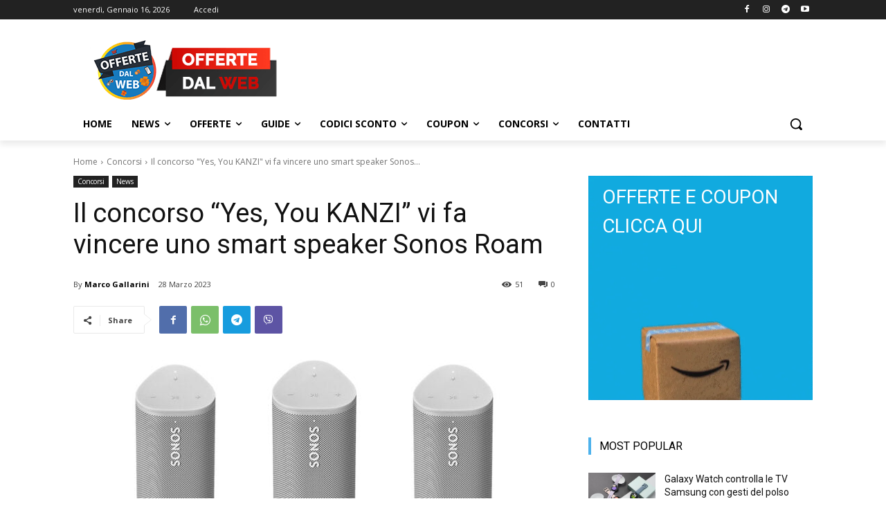

--- FILE ---
content_type: text/html; charset=UTF-8
request_url: https://offertedalweb.io/wp-admin/admin-ajax.php?td_theme_name=Newspaper&v=12.7
body_size: -416
content:
{"5461":51}

--- FILE ---
content_type: text/html; charset=utf-8
request_url: https://www.google.com/recaptcha/api2/aframe
body_size: 268
content:
<!DOCTYPE HTML><html><head><meta http-equiv="content-type" content="text/html; charset=UTF-8"></head><body><script nonce="9bUis7Tjq37jEPWVYQxDoQ">/** Anti-fraud and anti-abuse applications only. See google.com/recaptcha */ try{var clients={'sodar':'https://pagead2.googlesyndication.com/pagead/sodar?'};window.addEventListener("message",function(a){try{if(a.source===window.parent){var b=JSON.parse(a.data);var c=clients[b['id']];if(c){var d=document.createElement('img');d.src=c+b['params']+'&rc='+(localStorage.getItem("rc::a")?sessionStorage.getItem("rc::b"):"");window.document.body.appendChild(d);sessionStorage.setItem("rc::e",parseInt(sessionStorage.getItem("rc::e")||0)+1);localStorage.setItem("rc::h",'1768531705878');}}}catch(b){}});window.parent.postMessage("_grecaptcha_ready", "*");}catch(b){}</script></body></html>